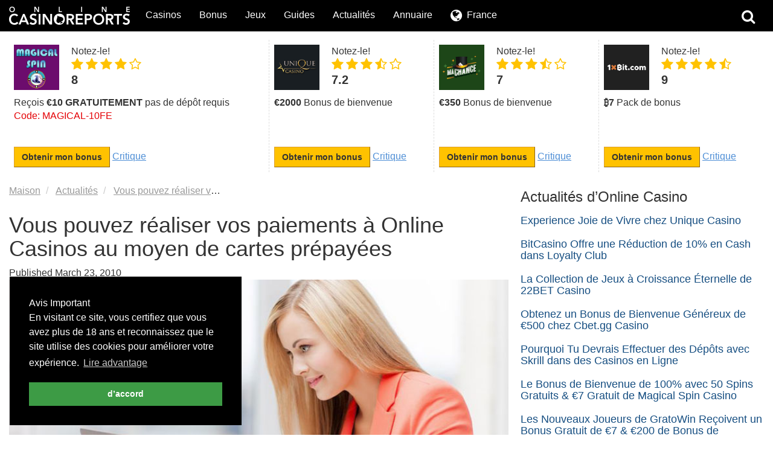

--- FILE ---
content_type: text/html; charset=UTF-8
request_url: https://www.onlinecasinoreportsfr.com/articles/pay-at-online-casinos-with-prepaid-cards.php
body_size: 15057
content:
<!DOCTYPE html>
<html lang="en">
    <head>
        <meta charset="utf-8">

        <title>Vous pouvez réaliser vos paiements à Online Casinos au moyen de cartes prépayées</title>
<meta name="description" content="Des cartes pr&eacute;pay&eacute;es telles que PaySafeCard vous permettent de r&eacute;aliser vos paiements dans les casinos en ligne -effectuez des d&eacute;p&ocirc;ts et retirez vos gains - aussi facilement qu&#039;avec du cash.">
<meta name="viewport" content="width=device-width, initial-scale=1">
<meta property="og:title" content="Vous pouvez r&eacute;aliser vos paiements &agrave; Online Casinos au moyen de cartes pr&eacute;pay&eacute;es">
<meta property="og:description" content="Des cartes pr&eacute;pay&eacute;es telles que PaySafeCard vous permettent de r&eacute;aliser vos paiements dans les casinos en ligne -effectuez des d&eacute;p&ocirc;ts et retirez vos gains - aussi facilement qu&#039;avec du cash.">
<meta property="og:image" content="https://www.onlinecasinoreportsfr.com/images/girl-pay-online.jpg">
<meta property="og:url" content="https://www.onlinecasinoreportsfr.com/articles/pay-at-online-casinos-with-prepaid-cards.php">
<meta name="twitter:card" content="summary">
<meta name="twitter:title" content="Vous pouvez r&eacute;aliser vos paiements &agrave; Online Casinos au moyen de cartes pr&eacute;pay&eacute;es">
<meta name="twitter:description" content="Des cartes pr&eacute;pay&eacute;es telles que PaySafeCard vous permettent de r&eacute;aliser vos paiements dans les casinos en ligne -effectuez des d&eacute;p&ocirc;ts et retirez vos gains - aussi facilement qu&#039;avec du cash.">
<meta name="twitter:image" content="https://www.onlinecasinoreportsfr.com/images/girl-pay-online.jpg">

        <script type="text/javascript">
            window.dataLayer = window.dataLayer || [];
        </script>

        <link media="all" type="text/css" rel="stylesheet" href="https://maxcdn.bootstrapcdn.com/bootstrap/3.3.5/css/bootstrap.min.css?v=1768494123">
<link media="all" type="text/css" rel="stylesheet" href="/themes/ocr/css/main.min.4.css?v=1768494123">

        <script src="https://code.jquery.com/jquery.min.js?v=1768494123"></script>
<script src="https://cdnjs.cloudflare.com/ajax/libs/raty/2.7.0/jquery.raty.min.js?v=1768494123"></script>


                          <meta name="apple-itunes-app" content="app-id=1053480148">  
                
        <link rel="icon" type="image/png" href="https://www.onlinecasinoreportsfr.com/img/ocr-icon32.png">

        <meta name="viewport" content="width=device-width, initial-scale=1.0, maximum-scale=1.0, user-scalable=no" />

                            <!-- Google tag (gtag.js) -->
            <script async src="https://www.googletagmanager.com/gtag/js?id=G-CMGYK5FY8L"></script>
            <script>
            window.dataLayer = window.dataLayer || [];
            function gtag(){dataLayer.push(arguments);}
            gtag('js', new Date());

            gtag('config', 'G-CMGYK5FY8L');
            </script>
            
                
        <script type="text/javascript">
          var _gaq = _gaq || [];
          _gaq.push(['_setAccount', 'UA-1172627-11']);
          _gaq.push(['_trackPageview']);

          (function() {
            var ga = document.createElement('script'); ga.type = 'text/javascript'; ga.async = true;
            ga.src = ('https:' == document.location.protocol ? 'https://ssl' : 'http://www') + '.google-analytics.com/ga.js';
            var s = document.getElementsByTagName('script')[0]; s.parentNode.insertBefore(ga, s);
          })();
        </script>

    </head>
    <body class="ocr/newsitem">
        <div id="wrapper">
        <!-- Google Tag Manager -->
<noscript><iframe src="//www.googletagmanager.com/ns.html?id=GTM-5LGPJV"
    height="0" width="0" style="display:none;visibility:hidden"></iframe></noscript>
<script>(function(w,d,s,l,i){w[l]=w[l]||[];w[l].push({'gtm.start':
    new Date().getTime(),event:'gtm.js'});var f=d.getElementsByTagName(s)[0],
    j=d.createElement(s),dl=l!='dataLayer'?'&l='+l:'';j.async=true;j.src=
    '//www.googletagmanager.com/gtm.js?id='+i+dl;f.parentNode.insertBefore(j,f);
    })(window,document,'script','dataLayer','GTM-5LGPJV');
</script>
<!-- End Google Tag Manager -->
<nav id="main-nav" class="navbar navbar-fixed-top navbar-inverse">
    <div class="container-fluid">
        <div class="visible-lg"></div>
        <!-- do no remove, it is used as a flag-->
        <!--  NEW: tablet/phone floating search bar -->
        <div class="topSearchBar hideDisplay">
            <div class="pull-left" style="padding-left:0px; margin-right:15px;"><span class="fa fa-search fa-2x"></span></div>
            <div class="col-lg-11 col-md-10 col-sm-8 col-xs-8 pull-left" style="padding-left:0px;">
                <form id="search" class="nomargin pull-left" style="width:100%;" action="https://www.onlinecasinoreportsfr.com/search.php" _lpchecked="1">
                    
                    <input name="q" value="" type="text" class="hideDisplay" id="navBarPhoneTabletSearch" placeholder="Recherche">
                </form>
            </div>
            <div class="closeSearchBar">
                <div><span class="fa fa-times closeFullSearch hide" style="cursor:pointer; color:white;"></span></div>
            </div>
        </div>
        <!-- Brand and toggle get grouped for better mobile display -->
        <div class="navbar-header">
            <button type="button" class="navbar-toggle collapsed" data-toggle="collapse" data-target="#bs-example-navbar-collapse-1" aria-expanded="false">
            <span class="sr-only">Toggle navigation</span>
            <span class="icon-bar"></span>
            <span class="icon-bar"></span>
            <span class="icon-bar"></span>
            </button>
            <a class="navbar-brand" href="https://www.onlinecasinoreportsfr.com"><img alt="OnlineCasinoReports French" src="https://www.onlinecasinoreportsfr.com/img/ocr-logo.png"></a>
            <!--  NEW: show search and spacer on tablet/phone -->
            <div class="pull-right hidden-lg">
                <a href="#" class="dropdown-toggle"><span class="openFullSearch fa fa-search fa-2x"></span></a>
                <a href="https://www.onlinecasinoreportsfr.com/choose-your-country.php" class="dropdown-toggle skip-toggle hidden-xs" style="text-decoration:none !important;">
                <i class="fa fa-globe fa-2x flagMenu" style="color:white; font-size:1.4em; cursor:pointer; margin-right:10px;"></i>
                </a>
                            </div>
        </div>
        <!-- Collect the nav links, forms, and other content for toggling -->
        <div class="collapse navbar-collapse" id="bs-example-navbar-collapse-1">
            <ul class="nav navbar-nav">
                                <li class="dropdown">
                                        <a href="https://www.onlinecasinoreportsfr.com/onlinecasinos" class="dropdown-toggle" data-toggle="dropdown" role="button" aria-haspopup="true" aria-expanded="false">Casinos</a>
                    <ul class="dropdown-menu">
                        <li>
                            <div class="container" style="width:400px; padding:5px 15px 15px 15px; margin:0;">
                                <div class="row">
                                    <ul class="col-lg-5 col-xs-12 col-sm-12 col-md-5">
                                        <li class="visible-xs visible-md visible-sm"><a href="https://www.onlinecasinoreportsfr.com/onlinecasinos"><strong>Casinos en ligne</strong></a></li>
                                                                                                <li>
                                                            <a href="https://www.onlinecasinoreportsfr.com/featured-online-casinos.php">
                                                                Casinos en vedette
                                                            </a>
                                                        </li>
                                                                                                            <li>
                                                            <a href="https://www.onlinecasinoreportsfr.com/top-online-casinos.php">
                                                                Top casinos
                                                            </a>
                                                        </li>
                                                                                                            <li>
                                                            <a href="https://www.onlinecasinoreportsfr.com/latest-online-casinos.php">
                                                                Nouveaux casinos
                                                            </a>
                                                        </li>
                                                                                                            <li>
                                                            <a href="https://www.onlinecasinoreportsfr.com/updated-online-casinos.php">
                                                                Actualités sur les casinos
                                                            </a>
                                                        </li>
                                                                                                            <li>
                                                            <a href="https://www.onlinecasinoreportsfr.com/mobile-casinos.php">
                                                                Casinos mobiles
                                                            </a>
                                                        </li>
                                                                                                            <li>
                                                            <a href="https://www.onlinecasinoreportsfr.com/bitcoin-casinos.php">
                                                                Casinos Bitcoin
                                                            </a>
                                                        </li>
                                                                                                            <li>
                                                            <a href="https://www.onlinecasinoreportsfr.com/live-dealer-casinos.php">
                                                                Croupiers en direct
                                                            </a>
                                                        </li>
                                                                                                            <li>
                                                            <a href="https://www.onlinecasinoreportsfr.com/online-casino-tournaments.php">
                                                                Tournois
                                                            </a>
                                                        </li>
                                                                                                            <li>
                                                            <a href="https://www.onlinecasinoreportsfr.com/progressive-jackpots.php">
                                                                Jackpots progressifs
                                                            </a>
                                                        </li>
                                                                                        </ul>
                                    <ul class="col-lg-7 col-xs-12 col-sm-12 col-md-5">
                                                                                                                                                                        <li>
                                                <a href="https://www.onlinecasinoreportsfr.com/software/playtech.php">
                                                    Playtech
                                                </a>
                                            </li>
                                                                                                                                <li>
                                                <a href="https://www.onlinecasinoreportsfr.com/software/microgaming.php">
                                                    Microgaming
                                                </a>
                                            </li>
                                                                                                                                <li>
                                                <a href="https://www.onlinecasinoreportsfr.com/software/amaya.php">
                                                    Amaya
                                                </a>
                                            </li>
                                                                                <li role="separator" class="divider visible-lg"></li>
                                                                                                                                                                        <li>
                                                <a href="https://www.onlinecasinoreportsfr.com/payments/neosurf.php">
                                                    Neosurf
                                                </a>
                                            </li>
                                                                                                                                <li>
                                                <a href="https://www.onlinecasinoreportsfr.com/payments/skrill.php">
                                                    Skrill
                                                </a>
                                            </li>
                                                                                                                                <li>
                                                <a href="https://www.onlinecasinoreportsfr.com/payments/ecopayz.php">
                                                    ecoPayz
                                                </a>
                                            </li>
                                                                                <li role="separator" class="divider visible-lg"></li>
                                                                                                                            <li><a href="https://www.onlinecasinoreportsfr.com/free-casino-games.php">Jeux de casino gratuits</a></li>
                                                                            </ul>
                                </div>
                            </div>
                        </li>
                    </ul>
                                    </li>
                <li class="dropdown">
                                        <a href="https://www.onlinecasinoreportsfr.com/bonuses" class="dropdown-toggle" data-toggle="dropdown" role="button" aria-haspopup="true" aria-expanded="false">Bonus</a>
                    <ul class="dropdown-menu">
                        <li>
                            <div class="container" style="width: 200px; padding:5px 15px 15px 15px; margin:0;">
                                <div class="row">
                                    <ul class="col-lg-12 col-xs-12 col-sm-12 col-md-12">
                                        <li class="visible-xs visible-md visible-sm">
                                            <a href="https://www.onlinecasinoreportsfr.com/bonuses">
                                                <strong>
                                                    Bonus
                                                </strong>
                                            </a>
                                        </li>
                                                                                                                                                                        <li>
                                                <a style=&quot;color: #fb6467 !important;&quot; href="https://www.onlinecasinoreportsfr.com/bonuses/exclusive-casino-bonus.php">
                                                    Bonus de casino exclusifs
                                                </a>
                                            </li>
                                                                                                                                <li>
                                                <a  href="https://www.onlinecasinoreportsfr.com/bonuses/welcome-bonus.php">
                                                    Bonus de bienvenue
                                                </a>
                                            </li>
                                                                                                                                <li>
                                                <a  href="https://www.onlinecasinoreportsfr.com/bonuses/casino-bonus-package.php">
                                                    Pack de bonus de casino
                                                </a>
                                            </li>
                                                                                                                                <li>
                                                <a  href="https://www.onlinecasinoreportsfr.com/bonuses/high-roller-bonuses.php">
                                                    Bonus pour grands joueurs
                                                </a>
                                            </li>
                                                                                                                                <li>
                                                <a  href="https://www.onlinecasinoreportsfr.com/bonuses/no-deposit-bonuses.php">
                                                    Bonus sans dépôt
                                                </a>
                                            </li>
                                                                                                                                <li>
                                                <a  href="https://www.onlinecasinoreportsfr.com/bonuses/free-spins-bonus.php">
                                                    Bonus de tours gratuits
                                                </a>
                                            </li>
                                                                                                                                <li>
                                                <a  href="https://www.onlinecasinoreportsfr.com/bonuses/free-play-bonus.php">
                                                    Bonus de jeu gratuit
                                                </a>
                                            </li>
                                                                                                                                <li>
                                                <a  href="https://www.onlinecasinoreportsfr.com/bonuses/reload-bonus.php">
                                                    Bonus de rechargement
                                                </a>
                                            </li>
                                                                                                                                <li>
                                                <a  href="https://www.onlinecasinoreportsfr.com/bonuses/cashback.php">
                                                    Bonus de remboursement (Cashback)
                                                </a>
                                            </li>
                                                                                                                                <li>
                                                <a  href="https://www.onlinecasinoreportsfr.com/bonuses/mobile-casino-bonus.php">
                                                    Bonus de casino mobile
                                                </a>
                                            </li>
                                                                            </ul>
                                </div>
                            </div>
                        </li>
                    </ul>
                                    </li>
                                <li class="dropdown">
                    <a href="https://www.onlinecasinoreportsfr.com/casinogames" class="dropdown-toggle" data-toggle="dropdown" role="button" aria-haspopup="true" aria-expanded="false">Jeux</a>
                    <ul class="dropdown-menu">
                        <li>
                            <div class="container" style="width: 550px; padding:5px 15px 15px 15px; margin:0;">
                                <div class="row visible-xs visible-md visible-sm">
                                    <ul style="padding-left:0px;">
                                        <li><a href="https://www.onlinecasinoreportsfr.com/casinogames"><strong>Jeux</strong></a></li>
                                    </ul>
                                </div>
                                <div class="row">
                                                                                                                                                        
                                        <div class="col-lg-4" style="padding:0;">
                                            <ul style="padding-left: 15px;">
                                                <li style="list-style-type:none;">
                                                    <a href="https://www.onlinecasinoreportsfr.com/casinogames/online-blackjack.php">
                                                        <strong>
                                                            Blackjack en ligne
                                                        </strong>
                                                    </a>
                                                </li>
                                                                                                                                                                                                                <li class="hidden-xs" style="list-style-type:none;">
                                                            <a style="color: #fff;" href="https://www.onlinecasinoreportsfr.com/casinogames/free-online-blackjack.php">
                                                                Blackjack en ligne gratuit
                                                            </a>
                                                        </li>
                                                                                                            <li class="hidden-xs" style="list-style-type:none;">
                                                            <a style="color: #fff;" href="https://www.onlinecasinoreportsfr.com/casinogames/real-money-blackjack.php">
                                                                Blackjack en argent réel
                                                            </a>
                                                        </li>
                                                                                                                                                </ul>
                                        </div>
                                                                                                                    
                                        <div class="col-lg-4" style="padding:0;">
                                            <ul style="padding-left: 15px;">
                                                <li style="list-style-type:none;">
                                                    <a href="https://www.onlinecasinoreportsfr.com/casinogames/online-roulette.php">
                                                        <strong>
                                                            Roulette en ligne
                                                        </strong>
                                                    </a>
                                                </li>
                                                                                                                                                                                                                <li class="hidden-xs" style="list-style-type:none;">
                                                            <a style="color: #fff;" href="https://www.onlinecasinoreportsfr.com/casinogames/free-online-roulette.php">
                                                                Roulette en ligne gratuite
                                                            </a>
                                                        </li>
                                                                                                            <li class="hidden-xs" style="list-style-type:none;">
                                                            <a style="color: #fff;" href="https://www.onlinecasinoreportsfr.com/casinogames/real-money-roulette.php">
                                                                Roulette en ligne en argent réel
                                                            </a>
                                                        </li>
                                                                                                                                                </ul>
                                        </div>
                                                                                                                    
                                        <div class="col-lg-4" style="padding:0;">
                                            <ul style="padding-left: 15px;">
                                                <li style="list-style-type:none;">
                                                    <a href="https://www.onlinecasinoreportsfr.com/casinogames/online-slots.php">
                                                        <strong>
                                                            Machines à sous en ligne
                                                        </strong>
                                                    </a>
                                                </li>
                                                                                                                                                                                                                <li class="hidden-xs" style="list-style-type:none;">
                                                            <a style="color: #fff;" href="https://www.onlinecasinoreportsfr.com/casinogames/free-online-slots.php">
                                                                Machines à sous en ligne gratuites
                                                            </a>
                                                        </li>
                                                                                                            <li class="hidden-xs" style="list-style-type:none;">
                                                            <a style="color: #fff;" href="https://www.onlinecasinoreportsfr.com/casinogames/real-money-slots.php">
                                                                Machines à sous en argent réel
                                                            </a>
                                                        </li>
                                                                                                                                                </ul>
                                        </div>
                                                                                                                                                                    </div>
                                            <br class="hidden-xs"/>
                                            <div class="row">
                                                                                
                                        <div class="col-lg-4" style="padding:0;">
                                            <ul style="padding-left: 15px;">
                                                <li style="list-style-type:none;">
                                                    <a href="https://www.onlinecasinoreportsfr.com/casinogames/online-craps.php">
                                                        <strong>
                                                            Craps en ligne
                                                        </strong>
                                                    </a>
                                                </li>
                                                                                                                                                                                                                <li class="hidden-xs" style="list-style-type:none;">
                                                            <a style="color: #fff;" href="https://www.onlinecasinoreportsfr.com/casinogames/free-online-craps.php">
                                                                Craps en ligne gratuit
                                                            </a>
                                                        </li>
                                                                                                            <li class="hidden-xs" style="list-style-type:none;">
                                                            <a style="color: #fff;" href="https://www.onlinecasinoreportsfr.com/casinogames/real-money-craps.php">
                                                                Craps en argent réel
                                                            </a>
                                                        </li>
                                                                                                                                                </ul>
                                        </div>
                                                                                                                    
                                        <div class="col-lg-4" style="padding:0;">
                                            <ul style="padding-left: 15px;">
                                                <li style="list-style-type:none;">
                                                    <a href="https://www.onlinecasinoreportsfr.com/casinogames/online-video-poker.php">
                                                        <strong>
                                                            Vidéo poker en ligne
                                                        </strong>
                                                    </a>
                                                </li>
                                                                                                                                                                                                                <li class="hidden-xs" style="list-style-type:none;">
                                                            <a style="color: #fff;" href="https://www.onlinecasinoreportsfr.com/casinogames/free-online-video-poker.php">
                                                                Vidéo poker en ligne gratuit
                                                            </a>
                                                        </li>
                                                                                                            <li class="hidden-xs" style="list-style-type:none;">
                                                            <a style="color: #fff;" href="https://www.onlinecasinoreportsfr.com/casinogames/real-money-video-poker.php">
                                                                Vidéo poker en argent réel
                                                            </a>
                                                        </li>
                                                                                                                                                </ul>
                                        </div>
                                                                                                                    
                                        <div class="col-lg-4" style="padding:0;">
                                            <ul style="padding-left: 15px;">
                                                <li style="list-style-type:none;">
                                                    <a href="https://www.onlinecasinoreportsfr.com/casinogames/online-baccarat.php">
                                                        <strong>
                                                            Baccara en ligne
                                                        </strong>
                                                    </a>
                                                </li>
                                                                                                                                                                                                                <li class="hidden-xs" style="list-style-type:none;">
                                                            <a style="color: #fff;" href="https://www.onlinecasinoreportsfr.com/casinogames/free-online-baccarat.php">
                                                                Baccara en ligne gratuit
                                                            </a>
                                                        </li>
                                                                                                            <li class="hidden-xs" style="list-style-type:none;">
                                                            <a style="color: #fff;" href="https://www.onlinecasinoreportsfr.com/casinogames/real-money-baccarat.php">
                                                                Baccara en argent réel
                                                            </a>
                                                        </li>
                                                                                                                                                </ul>
                                        </div>
                                                                                                                                                                    </div>
                                            <br class="hidden-xs"/>
                                            <div class="row">
                                                                                
                                        <div class="col-lg-4" style="padding:0;">
                                            <ul style="padding-left: 15px;">
                                                <li style="list-style-type:none;">
                                                    <a href="https://www.onlinecasinoreportsfr.com/casinogames/online-poker.php">
                                                        <strong>
                                                            Poker en ligne
                                                        </strong>
                                                    </a>
                                                </li>
                                                                                                                                                                                                                <li class="hidden-xs" style="list-style-type:none;">
                                                            <a style="color: #fff;" href="https://www.onlinecasinoreportsfr.com/casinogames/free-online-poker.php">
                                                                Poker en ligne gratuit
                                                            </a>
                                                        </li>
                                                                                                            <li class="hidden-xs" style="list-style-type:none;">
                                                            <a style="color: #fff;" href="https://www.onlinecasinoreportsfr.com/casinogames/real-money-poker.php">
                                                                Poker en argent réel
                                                            </a>
                                                        </li>
                                                                                                                                                </ul>
                                        </div>
                                                                    </div>
                            </div>
                        </li>
                    </ul>
                </li>
                                <li class="dropdown">
                                        <a href="https://www.onlinecasinoreportsfr.com/guides" class="dropdown-toggle" data-toggle="dropdown" role="button" aria-haspopup="true" aria-expanded="false">Guides</a>
                                    </li>
                                                <li class="dropdown">
                    <a href="https://www.onlinecasinoreportsfr.com/articles" class="dropdown-toggle skip-toggle skip-full" role="button" aria-haspopup="true" aria-expanded="false">Actualités</a>
                </li>
                                                                <li class="dropdown">
                    <a href="https://www.onlinecasinoreportsfr.com/directory" class="dropdown-toggle" data-toggle="dropdown" role="button" aria-haspopup="true" aria-expanded="false">Annuaire</a>
                    <ul class="dropdown-menu">
                        <li>
                            <div class="container" style="width: 200px; padding:5px 15px 15px 15px; margin:0;">
                                <div class="row">
                                    <ul class="col-lg-12 col-xs-12 col-sm-12 col-md-12">
                                        <li class="visible-xs visible-md visible-sm"><a href="https://www.onlinecasinoreportsfr.com/directory"><strong>Annuaire</strong></a></li>
                                                                                                                                                                                                                                                                                                                                                                                                                                                                                                                                                                        <li><a href="https://www.onlinecasinoreportsfr.com/software">Logiciel de casino en ligne</a></li>
                                                                                                                                                                                <li><a href="https://www.onlinecasinoreportsfr.com/payments">Modes de paiement des casinos</a></li>
                                                                                                                                                                                <li><a href="https://www.onlinecasinoreportsfr.com/resources">Ressources</a></li>
                                                                                                                                                                                                                                                                                                                                                                                                                                                                                                                                                                                                                                                                                                                                        <li role="separator" class="divider visible-lg"></li>
                                                                                                                            <li><a href="https://www.onlinecasinoreportsfr.com/onlinecasinos">Casinos en ligne</a></li>
                                                                                    <li><a href="https://www.onlinecasinoreportsfr.com/onlinepoker">Poker en ligne</a></li>
                                                                                    <li><a href="https://www.onlinecasinoreportsfr.com/sportsbetting">Paris sportifs</a></li>
                                                                                    <li><a href="https://www.onlinecasinoreportsfr.com/onlinebingo">Bingo en ligne</a></li>
                                                                                    <li><a href="https://www.onlinecasinoreportsfr.com/lotteries">Loteries</a></li>
                                                                                    <li><a href="https://www.onlinecasinoreportsfr.com/skillgames">Jeux d&#039;adresse</a></li>
                                                                            </ul>
                                </div>
                            </div>
                        </li>
                    </ul>
                </li>
                                <li class="dropdown">
                                    </li>
                <li class="dropdown visible-xs">
                                        <a href="https://www.onlinecasinoreportsfr.com/choose-your-country.php" class="dropdown-toggle skip-toggle skip-full" role="button" aria-haspopup="true" aria-expanded="false">Sites Internationaux</a>
                                    </li>
                <li class="hidden-xs hidden-sm hidden-md">
                                        <a href="https://www.onlinecasinoreportsfr.com/choose-your-country.php" class="dropdown-toggle skip-toggle skip-full f16 localFlagMenu" role="button"><label class="fa fa-globe fa-2x flagMenu" style="font-size:1.4em; cursor:pointer;"></label>&nbsp;&nbsp;<label style="cursor: pointer;vertical-align: top;">France</label></a>
                                    </li>
            </ul>
            <ul class="nav navbar-nav navbar-right hidden-xs hidden-sm hidden-md">
                            </ul>
                        <ul class="nav navbar-nav navbar-right hidden-xs hidden-sm hidden-md">
                <li>
                    <span class="openFullSearch fa fa-search fa-2x" style="cursor:pointer; margin-right:15px;"></span>
                </li>
            </ul>
                    </div>
        <!-- /.navbar-collapse -->
    </div>
    <!-- /.container-fluid -->
</nav>


        <script type=application/ld+json>
  {
   "@context":"http:\/\/schema.org\/",
   "@type":"NewsArticle",
   "mainEntityOfPage":{
      "@type":"WebPage",
      "@id": "https://www.onlinecasinoreportsfr.com/articles/pay-at-online-casinos-with-prepaid-cards.php"
   },
   "url":"https://www.onlinecasinoreportsfr.com/articles/pay-at-online-casinos-with-prepaid-cards.php",
   "headline": "Vous pouvez réaliser vos paiements à Online Casinos au moyen de cartes prépayées",
   "datePublished": "2010-03-23T10:30:00",
   "dateModified": "2010-03-23T10:30:00",
   "publisher":{
      "@type":"Organization",
      "@id":"https://www.onlinecasinoreportsfr.com/articles",
      "name":"Onlinecasinoreportsfr.com",
      "logo":{
         "@type":"ImageObject",
         "url":"https://www.onlinecasinoreportsfr.com/img/ocr-logo.png",
         "width":600,
         "height":60
      }
   },
   "image":{
      "@type":"ImageObject",
      "url":"https://www.onlinecasinoreportsfr.com/images/girl-pay-online.jpg"
   },
   "description":"Des cartes prépayées telles que PaySafeCard vous permettent de réaliser vos paiements dans les casinos en ligne -effectuez des dépôts et retirez vos gains - aussi facilement qu&#039;avec du cash.",
   "author":{
      "@type":"Person",
      "name":"Admin"
   },
   "video":[
      null,
      null
   ],
   "audio":[
      null,
      null
   ],
   "commentCount":"0"
}
</script>

<div class="main-container container-fluid">
      <div class="row">
      <div class="col-md-12">
        <div class="featured-wide">
  <div class="table-responsive">
    <div class="geo-container" data-geo-service="9">
      <table class="table">
        <tbody>
          <tr>
                        <td>
                <div class="productInnerBox">
                  <div style="height:75px;">
                    <a target="blank" href="https://www.onlinecasinoreportsfr.com/adv/?pid=1939"><img alt="MagicalSpin Casino" data-gcat="adv" data-gact="featured-wide" data-glbl="1939" width="75" height="75" style="height:75px; margin-right:20px;" class="pull-left" src="https://www.onlinecasinoreportsfr.com/images/magspinlog.png"/></a>
                    <div><span id="rate-text1939">Notez-le!</span></div>
                    <div class="stars-box" id="star1939"></div>
                    <div style="font-size:20px; font-weight:bold;">8</div>
                  </div>
                  <a class="inheritit" data-gcat="adv" data-gact="featured-wide" data-glbl="1939" target="blank" href="https://www.onlinecasinoreportsfr.com/adv/?pid=1939"><div style="padding:10px 0; font-size:16px;">
                    Reçois <strong>€10 GRATUITEMENT</strong> pas de dépôt requis<br/> <p class="highlight">Code: MAGICAL-10FE</p>                  </div>
                  </a>
                  <div class="bottomBtn">
                    <a target="_blank" rel="nofollow sponsored" data-gcat="adv" data-gact="featured-wide" data-glbl="1939" class="btn nomargin yellowbutton" href="https://www.onlinecasinoreportsfr.com/adv/?pid=1939">Obtenir mon bonus</a>
                    <a href="https://www.onlinecasinoreportsfr.com/onlinecasinos/magicalspin-casino.php">Critique</a>
                  </div>
                </div>


                <script>
                  $('#star1939').raty({
                    score   : 4,
                    width: false,
                    hints: ['','','','',''],
                    starType : 'i',
                    starHalf    : 'fa fa-lg fa-star-half-o',
                    starOff     : 'fa fa-lg fa-star-o',
                    starOn      : 'fa fa-lg fa-star',
                    click: function(score, evt) {
                      $.post('/rate', {
                        _token: "",
                        product_id: 1939,
                        rating: score
                      }).done(function(data, textStatus, xhr) {
                          alert(data.message);
                      }).fail(function (xhr, status, error, data) {
                        var data = xhr.responseJSON;
                        var message = '';
                        $.each(data.errors, function(index, val) {
                            message = val[0];
                        });

                      });
                      $('#rate-text1939').html("Merci");
                    }
                  });
                </script>
              </td>
                            <td>
                <div class="productInnerBox">
                  <div style="height:75px;">
                    <a target="blank" href="https://www.onlinecasinoreportsfr.com/adv/?pid=1757"><img alt="Unique Casino" data-gcat="adv" data-gact="featured-wide" data-glbl="1757" width="75" height="75" style="height:75px; margin-right:20px;" class="pull-left" src="https://www.onlinecasinoreportsfr.com/images/uniquecasinologo.png"/></a>
                    <div><span id="rate-text1757">Notez-le!</span></div>
                    <div class="stars-box" id="star1757"></div>
                    <div style="font-size:20px; font-weight:bold;">7.2</div>
                  </div>
                  <a class="inheritit" data-gcat="adv" data-gact="featured-wide" data-glbl="1757" target="blank" href="https://www.onlinecasinoreportsfr.com/adv/?pid=1757"><div style="padding:10px 0; font-size:16px;">
                    <strong>€2000</strong> Bonus de bienvenue                  </div>
                  </a>
                  <div class="bottomBtn">
                    <a target="_blank" rel="nofollow sponsored" data-gcat="adv" data-gact="featured-wide" data-glbl="1757" class="btn nomargin yellowbutton" href="https://www.onlinecasinoreportsfr.com/adv/?pid=1757">Obtenir mon bonus</a>
                    <a href="https://www.onlinecasinoreportsfr.com/onlinecasinos/unique-casino.php">Critique</a>
                  </div>
                </div>


                <script>
                  $('#star1757').raty({
                    score   : 3.6,
                    width: false,
                    hints: ['','','','',''],
                    starType : 'i',
                    starHalf    : 'fa fa-lg fa-star-half-o',
                    starOff     : 'fa fa-lg fa-star-o',
                    starOn      : 'fa fa-lg fa-star',
                    click: function(score, evt) {
                      $.post('/rate', {
                        _token: "",
                        product_id: 1757,
                        rating: score
                      }).done(function(data, textStatus, xhr) {
                          alert(data.message);
                      }).fail(function (xhr, status, error, data) {
                        var data = xhr.responseJSON;
                        var message = '';
                        $.each(data.errors, function(index, val) {
                            message = val[0];
                        });

                      });
                      $('#rate-text1757').html("Merci");
                    }
                  });
                </script>
              </td>
                            <td>
                <div class="productInnerBox">
                  <div style="height:75px;">
                    <a target="blank" href="https://www.onlinecasinoreportsfr.com/adv/?pid=2015"><img alt="MaChance Casino" data-gcat="adv" data-gact="featured-wide" data-glbl="2015" width="75" height="75" style="height:75px; margin-right:20px;" class="pull-left" src="https://www.onlinecasinoreportsfr.com/images/machance234.png"/></a>
                    <div><span id="rate-text2015">Notez-le!</span></div>
                    <div class="stars-box" id="star2015"></div>
                    <div style="font-size:20px; font-weight:bold;">7</div>
                  </div>
                  <a class="inheritit" data-gcat="adv" data-gact="featured-wide" data-glbl="2015" target="blank" href="https://www.onlinecasinoreportsfr.com/adv/?pid=2015"><div style="padding:10px 0; font-size:16px;">
                    <strong>€350</strong> Bonus de bienvenue                  </div>
                  </a>
                  <div class="bottomBtn">
                    <a target="_blank" rel="nofollow sponsored" data-gcat="adv" data-gact="featured-wide" data-glbl="2015" class="btn nomargin yellowbutton" href="https://www.onlinecasinoreportsfr.com/adv/?pid=2015">Obtenir mon bonus</a>
                    <a href="https://www.onlinecasinoreportsfr.com/onlinecasinos/machance-casino.php">Critique</a>
                  </div>
                </div>


                <script>
                  $('#star2015').raty({
                    score   : 3.5,
                    width: false,
                    hints: ['','','','',''],
                    starType : 'i',
                    starHalf    : 'fa fa-lg fa-star-half-o',
                    starOff     : 'fa fa-lg fa-star-o',
                    starOn      : 'fa fa-lg fa-star',
                    click: function(score, evt) {
                      $.post('/rate', {
                        _token: "",
                        product_id: 2015,
                        rating: score
                      }).done(function(data, textStatus, xhr) {
                          alert(data.message);
                      }).fail(function (xhr, status, error, data) {
                        var data = xhr.responseJSON;
                        var message = '';
                        $.each(data.errors, function(index, val) {
                            message = val[0];
                        });

                      });
                      $('#rate-text2015').html("Merci");
                    }
                  });
                </script>
              </td>
                            <td>
                <div class="productInnerBox">
                  <div style="height:75px;">
                    <a target="blank" href="https://www.onlinecasinoreportsfr.com/adv/?pid=1765"><img alt="1xBit Casino" data-gcat="adv" data-gact="featured-wide" data-glbl="1765" width="75" height="75" style="height:75px; margin-right:20px;" class="pull-left" src="https://www.onlinecasinoreportsfr.com/images/1xbit-new.png"/></a>
                    <div><span id="rate-text1765">Notez-le!</span></div>
                    <div class="stars-box" id="star1765"></div>
                    <div style="font-size:20px; font-weight:bold;">9</div>
                  </div>
                  <a class="inheritit" data-gcat="adv" data-gact="featured-wide" data-glbl="1765" target="blank" href="https://www.onlinecasinoreportsfr.com/adv/?pid=1765"><div style="padding:10px 0; font-size:16px;">
                    <strong>₿7</strong> Pack de bonus                  </div>
                  </a>
                  <div class="bottomBtn">
                    <a target="_blank" rel="nofollow sponsored" data-gcat="adv" data-gact="featured-wide" data-glbl="1765" class="btn nomargin yellowbutton" href="https://www.onlinecasinoreportsfr.com/adv/?pid=1765">Obtenir mon bonus</a>
                    <a href="https://www.onlinecasinoreportsfr.com/onlinecasinos/1xbit-casino.php">Critique</a>
                  </div>
                </div>


                <script>
                  $('#star1765').raty({
                    score   : 4.5,
                    width: false,
                    hints: ['','','','',''],
                    starType : 'i',
                    starHalf    : 'fa fa-lg fa-star-half-o',
                    starOff     : 'fa fa-lg fa-star-o',
                    starOn      : 'fa fa-lg fa-star',
                    click: function(score, evt) {
                      $.post('/rate', {
                        _token: "",
                        product_id: 1765,
                        rating: score
                      }).done(function(data, textStatus, xhr) {
                          alert(data.message);
                      }).fail(function (xhr, status, error, data) {
                        var data = xhr.responseJSON;
                        var message = '';
                        $.each(data.errors, function(index, val) {
                            message = val[0];
                        });

                      });
                      $('#rate-text1765').html("Merci");
                    }
                  });
                </script>
              </td>
                        </tr>
        </tbody>
      </table>
    </div>
  </div>
</div>
<!--script>
jQuery(document).ready(function($) {
  var boxwidth = 236;

  $('.featured-wide .table-responsive').on("swipeleft",function(){
    var stopedPos = $(this).scrollLeft();
    var scrollTo = Math.ceil(stopedPos/boxwidth)*boxwidth;
    $(this).animate({scrollLeft: scrollTo}, 400);
  });

  $('.featured-wide .table-responsive').on("swiperight",function(){
    var stopedPos = $(this).scrollLeft();
    var scrollTo = Math.floor(stopedPos/boxwidth)*boxwidth;
    $(this).animate({scrollLeft: scrollTo}, 400);
  });
});
</script--> 
      </div>
    </div>
    <div class="row">
    <div class="col-md-8 font-size-sm">
      <ul class="breadcrumb hidden-xs" style="background:none; padding:0; margin:0;">
    <li data-index="1">
      <a style="color:#999999!important;" href="https://www.onlinecasinoreportsfr.com/">
        <span>Maison</span>
      </a>
    </li>
        
          <li data-index="3">
        <a style="color:#999999!important;" href="https://www.onlinecasinoreportsfr.com/articles">
          <span>Actualités</span>
        </a>
      </li>
          
    
    
      <li data-index="6">
        <a style="color:#999999!important;" href="https://www.onlinecasinoreportsfr.com/articles/pay-at-online-casinos-with-prepaid-cards.php">
          <span>Vous pouvez réaliser vos paiements à Online Casinos au moyen de cartes prépayées</span>
        </a>
      </li>
          
  </ul>

  <script type="application/ld+json">
    {
      "@context": "https://schema.org",
      "@type": "BreadcrumbList",
      "itemListElement": [{"@type":"ListItem","position":1,"item":{"@id":"https:\/\/www.onlinecasinoreportsfr.com\/","name":"Maison"}},{"@type":"ListItem","position":2,"item":{"@id":"https:\/\/www.onlinecasinoreportsfr.com\/articles","name":"Actualit\u00e9s"}},{"@type":"ListItem","position":3,"item":{"@id":"https:\/\/www.onlinecasinoreportsfr.com\/articles\/pay-at-online-casinos-with-prepaid-cards.php","name":"Vous pouvez r\u00e9aliser vos paiements \u00e0 Online Casinos au moyen de cartes pr\u00e9pay\u00e9es"}}]
    }
  </script>

<style type="text/css">
  .breadcrumb>li{
    max-width: 200px;
    background: none;
    padding: 0;
    margin: 0;
    white-space: nowrap;
    overflow: hidden;
    text-overflow: ellipsis;
  }
</style>

      <h1>Vous pouvez réaliser vos paiements à Online Casinos au moyen de cartes prépayées</h1>
      <span class="muted">
        Published March 23, 2010              </span>
      <p>
        <img alt="Vous pouvez réaliser vos paiements à Online Casinos au moyen de cartes prépayées" class="img-responsive" src="https://www.onlinecasinoreportsfr.com/images/girl-pay-online.jpg">      </p>

      <div class="pull-right col-md-6"><blockquote><p class="lead">Rapide, facile et sûr - payer cash dans les casinos en ligne en France.</p></blockquote></div>
      <p>Que faites-vous faire si vous ne possédez pas de carte de crédit ou si vous n'avez pas envie de</p>
<p>faire des dépenses au moyen d'une carte de crédit qui engendre des frais ? PaySafeCard,NETELLER, Entropay, sont la réponse. Les cartes prépayées telles que <a title="Paysafecard" href="/payments/paysafecard.php">PaySafeCard</a>, <a title="NETELLER" href="/payments/neteller.php">Neteller</a> et Entropay vous permettent d'effectuer des dépôts dans les <a title="Casinos en ligne" href="/onlinecasinos">casinos en ligne</a>. C'est aussi simple et sûr que de l'argent comptant. <br />Vous n'avez pas besoin d'un compte bancaire non plus. <br /> Ces solutions de paiement sont disponibles à l'achat dans de nombreux points de vente</p>
<p>dans toute la France et sont disponibles en différentes coupures en Euro ou</p>
<p>devises étrangères également. Vous pouvez les utiliser dans un magasin ou en ligne, y compris</p>
<p>dans quelques-uns des plus grands casinos en ligne, salles de poker et salles de bingo sur le Web. <br /> Pour faire un dépôt en utilisant PaySafeCard, Neteller et Entropay vous insérez un <br />code qui est fourni avec la carte et la somme que vous désirez déposer. C'est tout</p>
<p>- vous avez terminé! <br />Les services de cartes prépayées fonctionnent un peu comme les cartes de débit que vous devez pré-charger avec de l'argent <br />. C'est un moyen sûr de se rendre sur un casino en ligne, car vous <br />ne pouvez tout simplement pas emprunter plus que vous le pouvez payer. <br /> En outre, en utilisant des cartes prépayées, il est possible de contourner souvent toute interdiction possible d'utilisation de cartes de crédit. Bien sûr, cela n'est pertinent que s'il existe une telle</p>
<p>interdiction concernant ces méthodes, comme cela existe aux Etats-Unis. <br /> Jouez au casino en ligne en utilisant PaySafeCard, NETeller ou Entropay et voyez par <br />vous-même comment cela fonctionne, sans heurts.</p>                  
      <br/>
    </div>
    <div class="col-md-4 sidebar">
      <div data-spy="affix" data-offset-top=" 324 " data-offset-bottom="660">

    
    <h3>Actualités d’Online Casino</h3>
          <div class='row'>    <div class="col-sm-12">
       <h4><a href="https://www.onlinecasinoreportsfr.com/articles/experience-joie-de-vivre-at-unique-casino.php">Experience Joie de Vivre chez Unique Casino</a></h4>
    </div>
    </div><div class='row'>    <div class="col-sm-12">
       <h4><a href="https://www.onlinecasinoreportsfr.com/articles/bitcasino-offer-10-cash-rebate-in-loyalty-club.php">BitCasino Offre une Réduction de 10% en Cash dans Loyalty Club</a></h4>
    </div>
    </div><div class='row'>    <div class="col-sm-12">
       <h4><a href="https://www.onlinecasinoreportsfr.com/articles/22bet-casinos-ever-expanding-collection-of-games.php">La Collection de Jeux à Croissance Éternelle de 22BET Casino</a></h4>
    </div>
    </div><div class='row'>    <div class="col-sm-12">
       <h4><a href="https://www.onlinecasinoreportsfr.com/articles/obtenez-un-bonus-de-bienvenue-gnreux-de-500-chez-cbetgg-casino.php">Obtenez un Bonus de Bienvenue Généreux de €500 chez Cbet.gg Casino</a></h4>
    </div>
    </div><div class='row'>    <div class="col-sm-12">
       <h4><a href="https://www.onlinecasinoreportsfr.com/articles/why-you-should-deposit-with-skrill-at-online-casinos.php">Pourquoi Tu Devrais Effectuer des Dépôts avec Skrill dans des Casinos en Ligne</a></h4>
    </div>
    </div><div class='row'>    <div class="col-sm-12">
       <h4><a href="https://www.onlinecasinoreportsfr.com/articles/magical-spin-casinos-100-welcome-bonus-with-50-free-spins-7-free.php">Le Bonus de Bienvenue de 100% avec 50 Spins Gratuits & €7 Gratuit de Magical Spin Casino</a></h4>
    </div>
    </div><div class='row'>    <div class="col-sm-12">
       <h4><a href="https://www.onlinecasinoreportsfr.com/articles/gratowin-casino-new-players-get-7-free-bonus--200-welcome-bonus.php">Les Nouveaux Joueurs de GratoWin Reçoivent un Bonus Gratuit de €7 & €200 de Bonus de Bienvenue</a></h4>
    </div>
    </div><div class='row'>    <div class="col-sm-12">
       <h4><a href="https://www.onlinecasinoreportsfr.com/articles/go-for-the-win-with-vive-mon-casino-200-welcome-bonus.php">Vise la Victoire Avec le Bonus de Bienvenue de 200% de Vive Mon Casino</a></h4>
    </div>
    </div><div class='row'>    <div class="col-sm-12">
       <h4><a href="https://www.onlinecasinoreportsfr.com/articles/norme-bonus-de-bienvenue--200-spins-gratuits-vous-attendent-chez-zet-casino.php">Énorme Bonus de Bienvenue & 200 Spins Gratuits Vous Attendent chez Zet Casino</a></h4>
    </div>
    </div><div class='row'>    <div class="col-sm-12">
       <h4><a href="https://www.onlinecasinoreportsfr.com/articles/start-your-zen-casino-adventure-with-100-up-to-200-welcome-bonus.php">Commencez Votre Aventure chez Zen Casino Avec Un Bonus de Bienvenue De 100% Jusqu'à €200</a></h4>
    </div>
    </div>
     
  
</div>

    </div>
  </div>
</div> <!-- /container -->
        
        <div class="text-center newsletterfooter">
  <div style="padding-top:20px; padding-bottom: 20px; margin-top:20px;" class="container">
    <h4 style="padding-bottom: 20px;">Oui ! Je veux être informé des promotions et bonus exclusifs et des actualités.</h4>
    <a target="_blank" href="/newsletter.php" style="width:100%; background-color: #3D9B45; border-color: #3D9B45; border-radius: 0; color:white!important;" type="button" class="btn btn-default btn-lg">SUBSCRIBE<span class="hidden-xs"> TO OUR NEWSLETTER</span></a>
  </div>
</div>

<div class="footer">
  <div class="container">
    <div class="row">
      <div class="col-sm-9">
        <div class="row">
          <div class="col-sm-3 hidden-xs">
            <strong>Navigation</strong>
            <ul class="list-unstyled" style="padding-top:10px;">
              <li><a href="https://www.onlinecasinoreportsfr.com/onlinecasinos">Casinos</a></li>
              <li><a href="https://www.onlinecasinoreportsfr.com/bonuses">Bonus</a></li>
              <li><a href="https://www.onlinecasinoreportsfr.com/casinogames">Jeux</a></li>
              <li><a href="https://www.onlinecasinoreportsfr.com/guides">Guides</a></li>
                              <li><a href="https://www.onlinecasinoreportsfr.com/articles">Actualités</a></li>
                            <li><a href="https://www.onlinecasinoreportsfr.com/directory">Annuaire</a></li>
                          </ul>
          </div>
          <div class="col-sm-3 hidden-xs">
            <strong>Pages populaires</strong>
            <ul class="list-unstyled" style="padding-top:10px;">
              <li><a href="https://www.onlinecasinoreportsfr.com/top-online-casinos.php">Top casinos</a></li>
                              <li><a class="highlight" href="https://www.onlinecasinoreportsfr.com/bonuses/exclusive-casino-bonus.php">Bonus exclusifs</a></li>
                                            <li><a href="https://www.onlinecasinoreportsfr.com/bitcoin-casinos.php">Casinos Bitcoin</a></li>
                            <li><a href="https://www.onlinecasinoreportsfr.com/bonuses/no-deposit-bonuses.php">Bonus sans dépôt</a></li>
                              <li><a href="https://www.onlinecasinoreportsfr.com/mobile-casinos.php">Casinos mobiles</a></li>
                                            <li><a href="https://www.onlinecasinoreportsfr.com/live-dealer-casinos.php">Croupiers en direct</a></li>
                                                          <li><a href="https://www.onlinecasinoreportsfr.com/progressive-jackpots.php">Jackpots progressifs</a></li>
                            <li><a href="https://www.onlinecasinoreportsfr.com/free-casino-games.php">Jeux de casino gratuits</a></li>
                                        </ul>
          </div>
          <div class="col-sm-3 hidden-xs">
            <strong>Jeux</strong>
            <ul class="list-unstyled" style="padding-top:10px;">
              <li><a href="https://www.onlinecasinoreportsfr.com/casinogames/online-blackjack.php">Blackjack en ligne</a></li><li><a href="https://www.onlinecasinoreportsfr.com/casinogames/online-roulette.php">Roulette en ligne</a></li><li><a href="https://www.onlinecasinoreportsfr.com/casinogames/online-slots.php">Machines à sous en ligne</a></li><li><a href="https://www.onlinecasinoreportsfr.com/casinogames/online-craps.php">Craps en ligne</a></li><li><a href="https://www.onlinecasinoreportsfr.com/casinogames/online-video-poker.php">Vidéo poker en ligne</a></li><li><a href="https://www.onlinecasinoreportsfr.com/casinogames/online-baccarat.php">Baccara en ligne</a></li><li><a href="https://www.onlinecasinoreportsfr.com/casinogames/online-poker.php">Poker en ligne</a></li>            </ul>
          </div>
          <div class="col-sm-3">
            <strong>Online Casino Reports</strong>
            <ul class="list-unstyled" style="padding-top:10px;">
              <li><a href="https://www.onlinecasinoreportsfr.com/about-us.php">À propos de nous</a></li><li><a href="https://www.onlinecasinoreportsfr.com/contact-us.php">Contact Us</a></li><li><a href="https://www.onlinecasinoreportsfr.com/newsletter.php">Bulletin d'informations</a></li><li><a href="https://www.onlinecasinoreportsfr.com/terms-of-use.php">Termes d’utilisation</a></li><li><a href="https://www.onlinecasinoreportsfr.com/privacy.php">Vie Privée</a></li><li><a href="https://www.onlinecasinoreportsfr.com/sitemap.php">Plan du site</a></li><li><a href="https://www.onlinecasinoreportsfr.com/responsible-gambling.php">Jouer d’une manière responsable</a></li><li><a href="https://www.onlinecasinoreportsfr.com/choose-your-country.php">Sites Internationaux</a></li>            </ul>
          </div>
        </div>
      </div>
      <div class="col-sm-3">
        <ul class="list-inline">
          <li><a target="_blank" href="https://twitter.com/OCReditor" class="fa fa-twitter fa-3x"></a></li>
          <li><a target="_blank" href="https://www.onlinecasinoreportsfr.com/rss" class="fa fa-rss fa-3x"></a></li>
        </ul>
        <br/>
        <p><img class="img-responsive" alt="OnlineCasinoReports French" src="https://www.onlinecasinoreportsfr.com/img/ocr-logo.png"><br>OnlineCasinoReports French</p>
        <p>
          <span>
          onlinecasinoreportsfr.com ©2026          </span>
        </p>
      </div>
    </div>
    <div class="row" style="padding-top:10px;">
      <div class="col-sm-7 col-xs-12  footerlogos">
        <img alt="GPWA" src="/img/gpwa.png"/><img alt="18 plus" src="/img/18plus.png"/><a href="https://www.gambleaware.org/" target="_blank"><img alt="GambleAware" src="/img/begambleaware.png"/></a>      </div>
      <div class="col-sm-5 col-xs-12">
                 <a target="_blank" class="pull-left" href="https://geo.itunes.apple.com/us/app/online-casino-reports-find/id1053480148?mt=8"><img alt="Online Casino Reports on the App Store" width="116" height="41" src="https://www.onlinecasinoreportsfr.com/img/appstore.png"/></a>
              </div>
    </div>
  </div>
</div>

<script src="https://maxcdn.bootstrapcdn.com/bootstrap/3.3.5/js/bootstrap.min.js"></script>

<div class="scrolltop"><a href="#"><i class="fa fa-chevron-up fa-3x"></i></a></div>
<script type="text/javascript" language="javascript">
  $(document).ready(function() {
     // end of OCR JS code

    // main navbar code

    // NEW: check for desktop or not and set up menu on both cases
    function isDesktop(){
      if( $(".visible-lg").css('display')=='block' ){ // enable dropdown hover on desktop
        $('.dropdown').on('mouseenter',function(){
          $('.dropdown').removeClass('active');
          $(this).addClass('active');
          $(this).find('.dropdown-toggle').attr('style','color:black !important');
          $(this).find('.dropdown-menu').show();
          $(this).find('a').removeAttr('data-toggle');
        });

        // NEW: Hide country menu when we're on a different menu selector
        $('.dropdown:not(.countrySelector)').on('mouseenter',function(){
          $('.countryList').addClass('hide');
          $('.flagMenu').css('color','#fff');
          $('.localFlagMenu label').css('color','#fff');
        });

        $('.dropdown').on('mouseleave',function(){
          $('.dropdown').removeClass('active');
          $(this).find('.dropdown-toggle').removeAttr('style');
          $(this).find('.dropdown-menu').hide();
          $(this).find('a').attr('data-toggle','collapse');
        });
      }else{
        $('.dropdown').unbind('mouseenter');
        $('.dropdown').unbind('mouseleave');
        $('.dropdown').find('a:not(.skip-toggle)').attr('data-toggle','dropdown');
        $('.dropdown-menu').css('display','');
        $('.dropdown > ul').find('a').removeAttr('data-toggle');
      }
    }

     // NEW: Show the country menu
    $('.countrySelector').on('mouseover',function(){
      $('.countryList').removeClass('hide');
      $('.flagMenu').css('color','#000');
      $('.localFlagMenu label').css('color','#000');
    });

    // NEW: Hide the menu when we exit it
    $('.countryList > .container').on('mouseleave',function(){
      $('.countryList').addClass('hide');
      $('.flagMenu').css('color','#fff');
      $('.localFlagMenu label').css('color','#fff');
      $('.countrySelector').removeClass('active');
    });

    $('.navbar-nav').on('mouseleave',function(){
      if($('.countryList').css('display')=='block'){
        $('.flagMenu').css('color','#000');
        $('.localFlagMenu label').css('color','#000');
        $('.countrySelector').addClass('active');
      }
    });

    // NEW: Hide the menu when we exit it
    $('.countryList > .container').on('mouseenter',function(){
      $('.dropdown.countrySelector').addClass('active');
      $('.flagMenu').css('color','#000');
      $('.localFlagMenu label').css('color','#000');
    });

    // NEW: Animate the search bar in phone/tablet mode
    $('.openFullSearch').on('click', function(event) {
      $('.topSearchBar').removeClass('hideDisplay');
      $('.topSearchBar').css({
        width: '0',
        left: '50%'
      }).animate({
        width:'100%',
        left: 0
      },150,'linear',function(){
        $('.closeFullSearch').removeClass('hide');
        $('#navBarPhoneTabletSearch').removeClass('hideDisplay');
        setTimeout(function() {
          $('#navBarPhoneTabletSearch').focus();
          $('#navBarPhoneTabletSearch').select();
        }, 1);
      });
    });

    // NEW: Close the search bar in phone/tablet
    $('.closeFullSearch').on('click', function(event) {
      $('.closeFullSearch').addClass('hide');
      $('#navBarPhoneTabletSearch').addClass('hideDisplay');
      $('#navBarPhoneTabletSearch').val('');
      $('.topSearchBar').animate({
        width: '0',
        left:'50%'
      },150, 'linear', function(){
        $('.topSearchBar').removeClass('showDisplay');
        $('.topSearchBar').addClass('hideDisplay');
      });
    });

   $('#main-nav .navbar-header > button').on('click',function(){
     if( $(this).attr('aria-expanded') == 'false'){
       $('body').css('overflow','hidden');
       $('body').css('position','fixed');
     }else{
      $('body').css('overflow','');
      $('body').css('position','');
     }

     $('#main-nav.navbar-fixed-top .navbar-collapse').css({
        'max-height': ($(window).height()-52)+'px'
     });

    });

   // Toogle full screen collapse
   $('.dropdown-toggle').on('click', function(){
      if( $('.navbar-collapse.collapse.in').attr('aria-expanded') == 'true' ){
        if( $(this).hasClass('skip-full') == false ){
          if( $('#main-nav.navbar-fixed-top .nav.navbar-nav:not(.navbar-right)').css('height') == ($(window).height()-52)+'px'){
            $('#main-nav.navbar-fixed-top .nav.navbar-nav:not(.navbar-right)').css({
              height: '',
              background: ''
            });
          }else{
            $('#main-nav.navbar-fixed-top .nav.navbar-nav:not(.navbar-right)').css({
              height: ($(window).height()-52)+'px',
              background: '#000'
            });
          }
        }
      }
   });

    // NEW: look for changes between desktop and (phone/tablet) sizes & screen orientation
    $(window).resize(function(){
      isDesktop();

      $('.dropdown').removeClass('open');

      $('#main-nav.navbar-fixed-top .navbar-collapse').css({
        'max-height': '0px'
      });

      $('#main-nav.navbar-fixed-top .navbar-collapse').removeClass('in').attr('aria-expanded','false');

      $('#main-nav.navbar-fixed-top .nav.navbar-nav:not(.navbar-right)').css({
        height: '',
        background: ''
      });

      $('body').css('overflow','');
      $('body').css('position','');
    });

    isDesktop();
  });

  $('.scrolltop').hide();

  $(window).scroll(function() {
    if ($(document).scrollTop() > 200) {
      $('.scrolltop').show();
    } else {
      $('.scrolltop').hide();
    }
  });

  $('.scrolltop').click(function(){
    $("html, body").animate({ scrollTop: 0 }, 600);
    return false;
  });
</script>

  <link rel="stylesheet" type="text/css" href="https://cdnjs.cloudflare.com/ajax/libs/cookieconsent2/3.0.3/cookieconsent.min.css" />
  <style>
    .cc-compliance .cc-btn {text-decoration: none;}
  </style>
  <script src="//cdnjs.cloudflare.com/ajax/libs/cookieconsent2/3.0.3/cookieconsent.min.js"></script>
  <script>

  var messageTitle = "Avis Important";
  var messageDescription = "En visitant ce site, vous certifiez que vous avez plus de 18 ans et reconnaissez que le site utilise des cookies pour améliorer votre expérience.";
  var dismiss = "d’accord";
  var link = "Lire advantage";

  if (!messageTitle) {
    messageTitle = 'Important Notice!';
  }

  if (!messageDescription) {
    messageDescription = 'In visiting this site, you certify that you are over 18 years old and acknowledge that the site uses cookies to improve experience.';
  }

  if (!dismiss) {
    dismiss = 'I agree';
  }

  if (!link) {
    link = 'Read more';
  }

  window.addEventListener("load", function(){
  window.cookieconsent.initialise({
    "palette": {
      "popup": {
        "background": "#000000",
        "text": "#ffffff!important"
      },
      "button": {
        "background": "#3D9B45",
        "text": "#ffffff!important"
      }
    },
    "position": "bottom-left",
    "content": {
      "message": messageTitle+'<br/>'+messageDescription,
      "dismiss": dismiss,
      "link": link,
      "href": "/privacy.php"
    }
  })});
  </script>



<script type="text/javascript">
  //check if affix not needed
jQuery(document).ready(function($) {

  var maincontainerheight = $('.main-container>div>div.col-md-8').height();
  var sidebarheight = $('.main-container>div>div.sidebar').height();


if(maincontainerheight < sidebarheight){


  // cancel AFFIX
  $('.sidebar>div').affix({
    offset: {
      top: 5000,
      bottom:6000
    }
  });


  }

});
</script>


        <link media="all" type="text/css" rel="stylesheet" href="https://maxcdn.bootstrapcdn.com/font-awesome/4.4.0/css/font-awesome.min.css?v=1768494123">
<link media="all" type="text/css" rel="stylesheet" href="/themes/ocr/css/flags16.min.1.css?v=1768494123">

        
    </div>
    <script type="text/javascript">$(document).bind("mobileinit", function(){$.extend(  $.mobile , {autoInitializePage: false})});</script>
    <script>
      var pageTypes = {
        PRODUCT_ITEM    : 1,
        NEWS_ITEM       : 2,
        ADD_NEW_REVIEW  : 3,
        IS_MEMBER_WROTE_REVIEW: 4,
        RATE_REVIEW: 5,
        GET_USER_NOTIFICATIONS: 6
      }

      var PageData = {
        SiteLocation    : null,
        ItemID          : null,
        FileName        : null
      }

      function randomString(length) {
        var chars = '0123456789abcdefghijklmnopqrstuvwxyzABCDEFGHIJKLMNOPQRSTUVWXYZ';
        var result = '';
        for (var i = length; i > 0; --i) result += chars[Math.round(Math.random() * (chars.length - 1))];
        return result;
      }

      function getNotifications(member){
        $('.notification_counter').html('');
        $('.notification_counter').addClass('hide');

        $.ajax({
          url : "https://www.onlinecasinoreportsfr.com/generate_data_api.php?q="+randomString(15)+"&csrfKey="+member.csrfKey+"&action="+pageTypes.GET_USER_NOTIFICATIONS+"&member="+member.id,
          type: "POST",
          data : {},
          success: function(response){
            notifications = JSON.parse(response);
            if(parseInt(notifications.success) === 1){
              if(parseInt(notifications.unread)){
                $('.notification_counter').html(notifications.unread);
                $('.notification_counter').removeClass('hide');
              }
              var html='',color='';
              $.each(notifications.data, function(i,notification_item){
                if(i%2==0){
                  color = '#f5f5f5';
                }else{
                  color = '#fff';
                }

                html+='<div class="row" style="padding:0px; margin:0px; background:'+color+'">';
                  html+='<div class="col-lg-2 col-md-2 col-sm-2 col-xs-2" style="padding:15px;">';
                    if(notification_item.thumb!='' && notification_item.thumb!=null){
                      html+='<a href="https://www.onlinecasinoreportsfr.com/forum/profile/'+member.id+'-'+member.seo_name+'/"><img style="border-radius: 50%; height:44px; width:44px;" src="https://www.onlinecasinoreportsfr.com/forum/uploads/'+notification_item.thumb+'"/></a>';
                    }else{
                      html+='<div class="thumb_photo"><a href="https://www.onlinecasinoreportsfr.com/forum/profile/'+member.id+'-'+member.seo_name+'/"><i style="margin-left:5px; margin-top:1px; color:black;" class="fa fa-user fa-2x"></i></a></div>';
                    }
                  html+='</div>';
                  html+='<div class="col-lg-10 col-md-10 col-sm-10 col-xs-10" style="padding-top:15px;">';
                      if(!notification_item.replace_url){
                        notification_item.url = 'https://www.onlinecasinoreportsfr.com/'+notification_item.url;
                      }
                      html+='<a href="'+notification_item.url+'" style="text-decoration: none;">';
                        html+='<span style="font-size: 14px; margin: 0 0 5px 0; font-weight: 400; display: inline-block;">'+notification_item.notification+'</span>';
                        html+='<br>';
                        html+='<span style="color: #9c9c9c;">'+notification_item.sent_time+'</span>';
                      html+='</a>';
                  html+='</div>';
                html+='</div>';

              });

              if(html!=''){
                $('.user_notifications').html(html);
              }
            }else{
              $('.user_notifications').html(notifications.error);
            }
          }
        });
      }
    </script> 
    </body>
</html>


--- FILE ---
content_type: text/css
request_url: https://www.onlinecasinoreportsfr.com/themes/ocr/css/main.min.4.css?v=1768494123
body_size: 22468
content:
.list-unstyled>li{margin:5px 0}.footer .list-unstyled>li{margin:0}.spacer-both{margin:7px 0}.font-size-sm{font-size:16px}.font-size-xs{font-size:14px}body{background:#fff!important;padding-top:66px;font-size:16px!important}h1,h2,h3,h4,.h1{font-weight:normal!important}h3{margin:4px 0;line-height:33px}h4{margin:10px 0}a{color:#4f8fd6!important;text-decoration:underline}a:hover{text-decoration:none}a.btn{color:#333!important;text-decoration:none!important;margin-bottom:10px}a.highlight,.megamenu_light .megamenu>li>div a.highlight,div.footer a.highlight,.highlight{color:#e40005!important}a.btn.yellowbutton{background-color:#ffc200!important;border:1px outset #dd9f2c;font-weight:bold;border-radius:0}a.btn.yellowbutton:hover{background-color:#ffdf78!important}h1 a,h2 a,h3 a,h4 a{color:#174f82!important;text-decoration:none!important}h1 a:hover,h2 a:hover,h3 a:hover,h4 a:hover{text-decoration:underline!important}img.img-responsive{width:100%}img.screenshot{padding-bottom:20px}.row{margin-left:-10px;margin-right:-10px}.row>[class*='col-']{padding-right:10px;padding-left:10px}.hover:hover{opacity:.7}table td,table th{border-bottom:1px dashed #ddd;border-top:none!important}hr.dashed{border-bottom:0;border-top:1px dashed #ddd!important}blockquote{color:#77797b;border-left:none;margin:10px 0;padding:.5em 10px;quotes:"\201C""\201D""\2018""\2019"}blockquote:before{color:#ddd;content:open-quote;font-size:6em;line-height:.1em;margin-right:.1em;vertical-align:-0.4em}blockquote:after{color:#ddd;content:close-quote;font-size:6em;line-height:.1em;margin-left:.1em;vertical-align:-0.6em}blockquote p{display:inline}div.stars-box{font-family:'sans-serif'}div.stars-box i{color:#ffc200}.nomargin{margin:0!important}.bottomspace{margin-bottom:20px}div.main-container.blog{font-size:16px}.iconlist{padding:5px 0}table.productslist tr td{vertical-align:middle}table.productslist tr td:first-child{width:5%;text-align:left}table.productslist tr td:nth-child(2){width:7%}table.productslist tr td:nth-child(5){width:10%;text-align:center}table.productslist tr td:last-child{text-align:right}div.whitebox{position:relative;border:1px solid #ddd;background-color:white;padding:5px 10px;-webkit-border-radius:0 0 4px 4px;-moz-border-radius:0 0 4px 4px;border-radius:0 0 4px 4px}div.whitebox .approved-ribbon{position:absolute;top:0;right:0;width:37%}div.blackbox{border:1px solid #ddd;background-color:black;color:white;padding:10px;-webkit-border-radius:0 0 4px 4px;-moz-border-radius:0 0 4px 4px;border-radius:0 0 4px 4px}div.blackbox a{color:white!important}div.bluebox{border:1px solid #ddd;background-color:#174f82;color:white;padding:10px;-webkit-border-radius:0 0 4px 4px;-moz-border-radius:0 0 4px 4px;border-radius:0 0 4px 4px}div.bluebox table td:first-child{width:12%}div.bluebox a{color:white!important}div.featuredbox{border:1px solid #ddd;background-color:white;margin-bottom:20px;-webkit-border-radius:0 0 4px 4px;-moz-border-radius:0 0 4px 4px;border-radius:0 0 4px 4px}div.featuredbox .featureboxtop{position:relative;padding:10px;min-height:100px;color:white}div.featuredbox .colorbg{z-index:1;background-color:black;position:absolute;top:0;left:0;width:100%;height:75%}div.featuredbox .overlayer{z-index:2;position:absolute;top:10px;left:0;width:100%;height:100%}div.full{padding:0!important}div.top5box{text-align:center;margin-bottom:20px}div.top5box h4{padding-top:0;min-height:inherit;font-size:12px;text-transform:uppercase;font-weight:bold!important}div.top5box h4 a{color:white!important}div.top5box h3{line-height:150%;margin-bottom:0}div.top5box span{display:block}div.top5box button{margin-bottom:10px}div.top5box div.bgcolor{color:white;padding:10px 0}div.top5box .innerBonus{padding:5px 5px 10px 5px;height:80px}div.top5box .innerBonus ul.list-unstyled{margin-bottom:2px}div.top5box h1{margin:0;font-weight:bold!important}table.service.table-striped thead{background-color:#eee}table.service.table-striped thead tr th:not(:first-child):not(:last-child):not(:nth-last-child(2)){padding:15px 10px!important;border-right:1px #ddd dashed;background-position:right 10px center}table.service.table-striped tbody{background-color:#eee}table.service.table-striped tbody>tr:nth-child(odd)>td,.table-striped tbody>tr:nth-child(odd)>th{background-color:#f3f6eb}table.service.table-striped tbody>tr>td:not(:first-child):not(:last-child):not(:nth-last-child(2)){vertical-align:middle;padding:10px 10px!important;border-right:1px #ddd dashed}div.bonusBox{margin-bottom:20px}div.bonusBox .bgcolor{padding:10px;color:white}div.bonusBox .bgcolor>h4{text-transform:uppercase;height:40px}div.bonusBox .bgcolor>div.bonusName{text-transform:uppercase;color:white}div.bonusBox .bgcolor>div.bonusCode{height:20px}div.bonusBox .bgcolor>div.bonusGames{height:40px}div.bonusBox .bgcolor>h1{margin-top:10px;font-size:30px;font-weight:bold!important;letter-spacing:2px}div.bonusBox .bgcolor>.big{margin-top:10px;font-size:30px;font-weight:bold!important;letter-spacing:2px}div.bonusBox .innerBonus{height:70px;padding:0 10px;color:#333}div.bonusBox .footerBonus{padding:0 10px;text-align:center}div.bonusBox .btn{width:100%;border-radius:0;color:white!important;text-transform:uppercase;font-weight:bold;font-size:18px;margin-top:5px}div.bonusBox.blue,table.blue>thead>tr>th{border:1px solid #174f82}div.bonusBox.blue .btn,div.bonusBox.blue .bgcolor{background-color:#174f82}div.bonusBox.orange,table.orange>thead>tr>th{border:1px solid #f60}div.bonusBox.orange .btn,div.bonusBox.orange .bgcolor{background-color:#f60}div.bonusBox.purple,table.purple>thead>tr>th{border:1px solid #6a1782}div.bonusBox.purple .btn,div.bonusBox.purple .bgcolor{background-color:#6a1782}div.bonusBox.red,table.red>thead>tr>th{border:1px solid #a50d0d}div.bonusBox.red .btn,div.bonusBox.red .bgcolor{background-color:#a50d0d}div.bonusBox.green,table.green>thead>tr>th{border:1px solid #17821c}div.bonusBox.green .btn,div.bonusBox.green .bgcolor{background-color:#17821c}div.bonusBox.aqua,table.aqua>thead>tr>th{border:1px solid #178277}div.bonusBox.aqua .btn,div.bonusBox.aqua .bgcolor{background-color:#178277}div.bonusBox.black,table.black>thead>tr>th{border:1px solid #000}div.bonusBox.black .btn,div.bonusBox.black .bgcolor{background-color:#000}div.bonusBox.pink,table.pink>thead>tr>th{border:1px solid #a5129c}div.bonusBox.pink .btn,div.bonusBox.pink .bgcolor{background-color:#a5129c}div.blue .bgcolor{background-color:#174f82!important}div.blue .txcolor{color:#174f82!important}div.orange .bgcolor{background-color:#f60!important}div.orange .txcolor{color:#f60!important}div.purple .bgcolor{background-color:#6a1782!important}div.purple .txcolor{color:#6a1782!important}div.red .bgcolor{background-color:#a50d0d!important}div.red .txcolor{color:#a50d0d!important}div.green .bgcolor{background-color:#17821c!important}div.green .txcolor{color:#17821c!important}div.aqua .bgcolor{background-color:#178277!important}div.aqua .txcolor{color:#178277!important}div.black .bgcolor{background-color:#000!important}div.black .txcolor{color:#000!important}div.pink .bgcolor{background-color:#a5129c!important}div.pink .txcolor{color:#a5129c!important}div.widget{padding-bottom:20px}div.widget .media{padding-bottom:10px}div.widget table{margin-bottom:5px}img.thumb{width:60px;height:60px;margin:0 10px 0 0}.socialSites table td{text-align:center!important}.socialSites .twitter{background-position:-46px 0}.socialSites .rss{background-position:-92px 0}.socialSites .google{background-position:-184px 0}.socialSites .youtube{background-position:-138px 0}div.newsletterbox input{border-radius:0;border-color:#3d9b45}div.newsletterbox button{background-color:#3d9b45;border-color:#3d9b45;color:white;border-radius:0}div.footer{padding:30px 10px;background-color:#353537;color:#bbbbbd!important;font-size:14px}div.footer a{color:#d7d7d7!important;text-decoration:none}div.footer a.icon-3x:hover{color:#174f82!important}div.newsletterfooter{background-color:#eee}div.newsletterfooter h4{color:#3d9b45;text-transform:uppercase}div.newsletterfooter input{border-radius:0;border-color:#3d9b45}div.newsletterfooter button{background-color:#3d9b45;border-color:#3d9b45;color:white;border-radius:0}div.footerlogos img{margin-right:20px;margin-bottom:15px}.fb-like-box,.fb-like-box span,.fb-like-box span iframe[style]{width:100%!important}.video-container{position:relative;padding-bottom:56.25%;padding-top:30px;height:0;overflow:hidden}.video-container iframe,.video-container object,.video-container embed{position:absolute;top:0;left:0;width:100%;height:100%}div.image-container-widget{position:relative}div.image-container-widget>.imageCaption{position:absolute;width:100%;bottom:0;font-size:28px;padding:10px 5px;background-color:#fff;opacity:.85}div.image-container-widget.image-left{padding:0;margin-right:10px}div.image-container-widget.image-right{padding:0;margin-left:10px}div.image-container-widget.col-sm-6>.imageCaption{font-size:18px}.number{font-size:18px}.label-seal{font-size:14px;display:inline-block;background-color:#4f8fd6}div.reviewsidebar{position:absolute;min-width:97%;padding-right:10px}#reviewtopbar{position:fixed;top:-200px;opacity:0}#reviewtopbar.affix{opacity:1;width:100%;top:52px;z-index:10;-webkit-transition:opacity .5s ease-in;transition:opacity .5s ease-in}#reviewtopbar table{width:100%}#reviewtopbar table tr>td{border:0;padding-right:10px;padding-top:10px;padding-bottom:10px}#reviewtopbar table tr>td:last-child{padding-right:0}ul.review-nav.nav-pills>li:first-child a{padding-left:0!important}ul.review-nav.nav-pills>li a,ul.review-nav.nav-pills>li a:hover,ul.review-nav.nav-pills>li a:focus{background-color:white}ul.review-nav.nav-pills>li.active>a{text-decoration:none}.reviewContentBody div.tab-content{font-size:16px}.reviewContentBody div.tab-content p{word-break: break-word;}table.productExtraInfo{position:absolute;right:50px;top:35px}table.productExtraInfo tr td:first-child{padding-top:10px;font-weight:bold}.profiledata table.table tr>td,table.productExtraInfo tr td{border:0;display:block;padding:0}.profiledata table.table tr>td:first-child{font-weight:bold;padding-top:5px}.profiledata table.table tr>td:last-child ul{margin:0}.profiledata table.table tr>td:last-child ul li{padding:0 0 4px 0}.profiledata table.table tr>td:last-child i,.reviewContentBody .productExtraInfo i{color:#828282}.reviewContentBody table.productinfo tr>td{vertical-align:top;border:0}div.scrolltop{position:fixed;bottom:0;right:10px;background-color:white;padding:5px 10px;opacity:.5;cursor:pointer;z-index:99999}div.scrolltop>a>i{color:black!important}div.scrolltop:hover{opacity:1}ul.checklist>li{list-style-type:none}ul.checklist>li:before{font-family:'FontAwesome';content:'\f00c';margin:0 5px 0 -19px}span.flag.gcc{background:url('/img/gcc-flag-16.png')}div.featured table>thead>tr>th{font-size:18px;font-weight:bold;text-transform:uppercase;border-bottom:0}div.featured table>thead>tr>th:nth-child(1),div.featured table>tbody>tr>td:nth-child(1){padding-left:0}div.featured table>thead>tr>th:last-child,div.featured table>tbody>tr>td:last-child{padding-right:0;text-align:right}div.featured table>thead>tr>th:nth-child(2),div.featured table>thead>tr>th:nth-child(4){text-align:left}div.featured table>thead>tr>th:nth-child(3){width:119px}div.featured table>tbody>tr>td{vertical-align:middle}div.featured table>tbody>tr>td:nth-child(1) img{max-width:75px}div.featured table>tbody>tr>td:nth-child(2){font-size:16px}div.featured table>tbody>tr>td:nth-child(3) ul{margin-left:0}div.featured table>tbody>tr>td:nth-child(3) ul li{padding:0 0 4px 0}div.featured table>tbody>tr>td:nth-child(3) i{color:#828282}div.featured table>tbody>tr>td:nth-child(4)>div{width:146px}div.featured table>tbody>tr>td:nth-child(5){text-align:center;font-size:20px;font-weight:bold}div.featured table>tbody>tr>td:last-child .btn{font-weight:bold;width:100px;white-space:normal;text-transform:uppercase;font-size:16px;padding:12px 6px}div.featured-wide>div.table-responsive{border:none!important;margin-bottom:0}div.featured-wide table tr td{border-bottom:0;border-left:1px #ddd dashed}div.featured-wide table tr td:first-child{border-left:none!important}div.featured-wide table tr td div.productInnerBox{min-width:220px;height:203px;position:relative}div.featured-wide table tr td div.productInnerBox p.highlight{margin:0}div.featured-wide table div.productInnerBox div.bottomBtn{position:absolute;bottom:0}div.bonusesTable table>thead>tr>th{font-size:18px;font-weight:bold;text-transform:uppercase;border-bottom-width:1px;border-left:none;border-right:0}div.bonusesTable table>thead>tr>th:nth-child(1),div.bonusesTable table>tbody>tr>td:nth-child(1){padding-left:0}div.bonusesTable table>thead>tr>th:last-child,div.bonusesTable table>tbody>tr>td:last-child{padding-right:0;text-align:right}div.bonusesTable table>tbody>tr>td{vertical-align:middle;font-size:16px}div.bonusesTable table>tbody>tr>td:nth-child(1) img{max-width:75px}div.bonusesTable table>tbody>tr>td:nth-child(2){font-size:inherit!important;min-width:120px}div.bonusesTable table>tbody>tr>td span.big{font-size:20px;font-weight:bold}div.bonusesTable table>tbody>tr>td span.highlight{display:block}div.bonusesTable table>tbody>tr>td:last-child .btn{font-weight:bold;width:100px;white-space:normal;text-transform:uppercase;font-size:16px;padding:12px 6px}.sidebar .affix{position:fixed!important;top:70px;max-width:403px}.sidebar>[data-spy="affix"]{width:100%}.sidebar-carousel ol.carousel-indicators{top:5px;left:auto;right:5px;width:auto;margin:0}.sidebar-carousel ol.carousel-indicators li{border:1px #ddd solid}.sidebar-carousel ol.carousel-indicators .active{background-color:#ddd}.sidebar-carousel div.carousel-caption{position:initial;text-align:left;text-shadow:none;color:inherit;padding-top:10px;height:140px;padding-bottom:0}div.sidebar div.widget table td,table.table.clean td{padding-left:0;padding-right:0;border:0}#main-nav.navbar{margin-bottom:0!important;height:52px}#main-nav.navbar .navbar-brand{background:#000;height:52px!important;padding:0!important}#main-nav.navbar .navbar-brand:hover{background:#000}#main-nav.navbar .navbar-brand img{margin:11px 11px 0 15px}#main-nav.navbar-inverse{background-color:#000!important;border-color:#000!important}#main-nav.navbar-inverse .navbar-nav:not(.navbar-right)>li>a{font-weight:400!important;text-decoration:none}#main-nav.navbar-inverse .navbar-right>li>a{text-decoration:none}#main-nav.navbar-fixed-top{border-width:0}#main-nav .navbar-collapse{background:#000}#main-nav .active-toggle{color:#000!important}#main-nav .navbar-toggle{margin-right:15px!important}#main-nav .navbar-nav>li>a{height:52px;color:#fff!important}#main-nav .navbar-nav>.active{background-color:#fff!important;height:52px}#main-nav .navbar-nav>.active>a{font-weight:500!important;background-color:transparent!important}#main-nav .navbar-right{margin-right:0}#main-nav .dropdown-menu>li>div>div>ul>li{list-style-type:none}#main-nav .dropdown-menu>li>div>div>ul>li>a{color:#6b6b6b!important;text-decoration:none}#main-nav .navbar-collapse.collapse.in .dropdown-menu>li>div>div>ul>li>a{padding-left:15px;color:#fff!important;text-decoration:none}#main-nav .dropdown-menu{border:0;font-size:16px}#main-nav .dropdown-menu>li>div>div>div>ul>li>a{color:#6b6b6b!important;text-decoration:none}#main-nav .navbar-toggle{border:none!important}#main-nav .closeSearchBar{float:right;margin-right:25px}#main-nav .openFullSearch{margin-top:15px;padding-right:15px;font-size:1.5em!important;color:white}#main-nav #navBarPhoneTabletSearch{color:white;box-shadow:none;outline:none!important;width:100%;border:0;background:transparent}#main-nav .topSearchBar{position:absolute;top:0;left:0;height:24px;padding:14px 0 38px 12px;background:#111;z-index:1000}#main-nav .topSearchBar .fa{margin-left:6px;color:white;font-size:1.5em!important}#main-nav .hideDisplay{display:none!important}#main-nav .container-fluid{padding-left:0;padding-right:0!important}#main-nav .navbar-header{margin-left:15px!important}#main-nav .navbar-collapse{border:none!important}#main-nav.navbar-inverse .navbar-toggle:focus,#main-nav.navbar-inverse .navbar-toggle:hover{background-color:transparent!important}#main-nav.navbar-inverse .navbar-nav>.open>a,#main-nav.navbar-inverse .navbar-nav>.open>a:focus,#main-nav.navbar-inverse .navbar-nav>.open>a:hover{background-color:#212121!important}.countryList{position:fixed;top:70px;height:100%;width:100%;z-index:999;margin:0 auto}.countryList .container .dropdown-menu{display:block;position:relative;top:-25px;left:-1px;width:100%}.countryList .countryTitle{color:black;padding-left:45px;display:block;margin-top:10px}.countryList .countryTitle div{border-bottom:1px dashed #ddd;padding-bottom:5px;width:95%}.countryList .countryName{width:20%;float:left;line-height:21px;list-style-type:none}.localFlagMenu span{position:relative;top:2px;left:-4px}.localFlagMenu label{font-weight:500}div.topicons{padding-bottom:10px}div.topicons>div.col-md-2{padding-left:5px!important;padding-right:5px!important}div.topicons table.table{margin-bottom:0}div.topicons table.table tr>td>img{padding-right:5px}div.topicons table.table tr>td{border-bottom:0}a.inheritit{color:inherit!important;text-decoration:inherit!important}div.main-container.container-fluid{max-width:1280px}.nav_bar_user{padding-left:15px;padding-top:10px;font-size:15px!important;font-weight:bold;text-transform:uppercase}.userPhoto{height:34px;width:34px;background:#fff;vertical-align:middle;display:inline-block;line-height:1px;position:relative;margin:2px;border-radius:150px}.user_actions{color:#fff!important;text-decoration:none}.notification_counter{background:red;color:white;position:absolute;border-radius:50%;width:15px;height:15px;font-size:10px;right:5px;top:4px;text-align:center}.user_notifications{height:220px;overflow-y:auto}.notification-settings{color:#9c9c9c!important;text-decoration:none}.notification-settings:hover{color:#9c9c9c!important;text-decoration:underline}#main-nav .navbar-nav.navbar-right>.active>a>i{color:#000!important}.user_profile_name{-webkit-font-smoothing:antialiased;font-size:15px!important;padding-right:10px!important;padding-top:17px!important;font-weight:500!important}.thumb_photo{position:relative;top:10px;background:#fff;width:32px;height:32px;border-radius:15px;margin-right:4px}.profile-menu{background:black;padding:0}.profile-menu li>a{text-decoration:none;color:#fff!important}.profile-menu li>a:hover{color:#000!important}.btn-group .btn{border-radius:0}#abcMenu.affix{z-index:9;top:52px;position:fixed!important;background-color:white}#abcMenu button{padding:5px 9px!important}.star_rating>i.fa-star-o{color:#ffc200}.star_rating>i.fa-star,i.fa-star-half-o{color:#ffc200}div.approved-box table.table tr>td{border:0;vertical-align:middle}div.approved-box table.table tr>td:first-child{width:44%}div.approved-box table.table tr>td:first-child img{max-width:234px}div.TandC>span{font-size:9.5px;font-style:italic;color:#828282}.bonusBox div.TandC{height:20px}.bonusBox div.TandC>span{color:white}#sucuri-badge.sucuri-relative,#sucuri-badge.sucuri-relative:hover{display:inline-block!important;bottom:16px!important}@media only screen and (max-width :1200px){div.featured table>thead>tr>th:nth-child(3),div.featured table>tbody>tr>td:nth-child(3){display:none}.sidebar .affix{position:static!important;top:0;max-width:100%}#main-nav .navbar-nav>li>a{padding:7.5px 15px;height:35px}.navbar-header{float:none}.navbar-left,.navbar-right{float:none!important}.navbar-toggle{display:block}.navbar-collapse{border-top:1px solid transparent;box-shadow:inset 0 1px 0 rgba(255,255,255,0.1)}.navbar-fixed-top{top:0;border-width:0 0 1px}.navbar-collapse.collapse{display:none!important}.navbar-nav{float:none!important;margin-top:7.5px}.navbar-nav>li{padding-left:15px;float:none}.collapse.in{display:block!important}#main-nav .dropdown-menu>li>div>div>div>ul>li>a{color:#fff!important;text-decoration:none}.navbar-nav .open .dropdown-menu{position:static;float:none;width:auto;margin-top:0;background-color:transparent;border:0;-webkit-box-shadow:none;box-shadow:none}div.featured-wide table>tbody>tr>td:nth-child(5){display:none}#abcMenu button{padding:5px 7px!important}}@media only screen and (max-width :991px){div.featured table>thead>tr>th:nth-child(3),div.featured table>tbody>tr>td:nth-child(3){display:table-cell}div.featured-wide table>tbody>tr>td:nth-child(4){display:none}.reviewsidebar div.bonusBox{text-align:center}.reviewsidebar div.bonusBox .innerBonus,.reviewsidebar div.bonusBox .footerBonus{display:none}div.reviewsidebar{position:relative!important;padding-top:10px}#abcMenu button{padding:5px 9px!important}ul.list-inline.f16 li{margin:10px 0}}@media only screen and (max-width :767px){div.featured-wide table tr td div.productInnerBox{height:228px}#main-nav.navbar .navbar-brand img{margin:11px 11px 0 0}div.featured table>thead>tr>th:nth-child(3),div.featured table>tbody>tr>td:nth-child(3){display:none}div.featured table>thead>tr>th:nth-child(4),div.featured table>tbody>tr>td:nth-child(4){display:none}div.featured-wide table>tbody>tr>td:nth-child(4){display:table-cell}div.featured-wide table>tbody>tr>td:nth-child(5){display:table-cell}div.bonusBox{text-align:center}div.image-container-widget.image-left{padding:0;margin-right:0}div.image-container-widget.image-right{padding:0;margin-left:0}.cc-window.cc-floating{padding:5px;font-size:10px}}@media only screen and (max-width :480px){#main-nav.navbar .navbar-brand img{margin:11px 11px 0 0}#main-nav .nav.navbar-nav{margin:0 -15px}nav#main-nav ul.nav.navbar-nav>li>ul>li>div{width:100%!important}#main-nav .dropdown-menu>li>div>div>div>ul>li>a{padding-left:15px;color:#fff!important;text-decoration:none}h1{font-size:24px}div.featured table>thead>tr>th:nth-child(5),div.featured table>tbody>tr>td:nth-child(5){display:none}div.featured table>tbody>tr>td:nth-child(6) .btn{width:auto;padding:12px 12px}div.bonusesTable table>tbody>tr>td:last-child .btn{width:auto!important;padding:12px 12px!important}.reviewContentBody table.productinfo{width:100%}.reviewContentBody table.productinfo td{display:block}.reviewContentBody table.productinfo #productLogo>img{padding-right:0!important;padding-bottom:10px}.reviewContentBody table.productinfo h1{font-size:30px}.reviewContentBody table.productinfo td a.yellowbutton{width:100%}}@media only screen and (max-width :320px){div.approved-box h3{font-size:18px}} .profiledata table.table tr>td, table.productExtraInfo tr td {line-height: 1.7;}